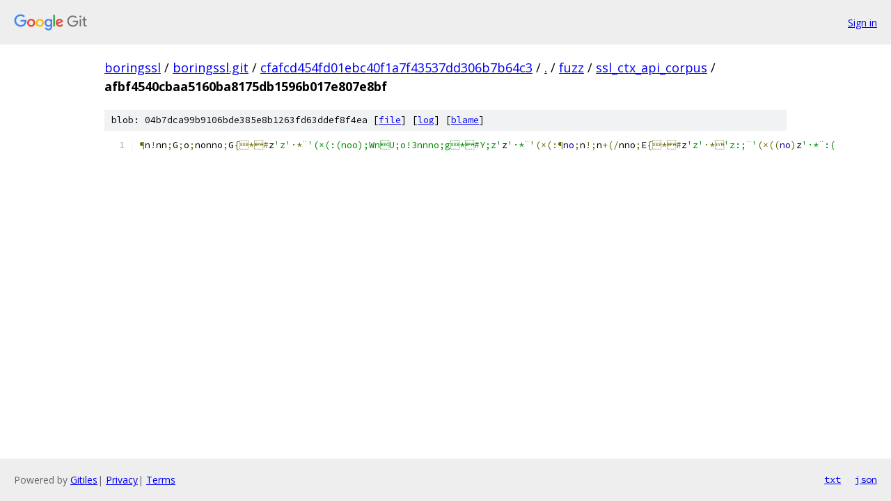

--- FILE ---
content_type: text/html; charset=utf-8
request_url: https://boringssl.googlesource.com/boringssl.git/+/cfafcd454fd01ebc40f1a7f43537dd306b7b64c3/fuzz/ssl_ctx_api_corpus/afbf4540cbaa5160ba8175db1596b017e807e8bf
body_size: 1068
content:
<!DOCTYPE html><html lang="en"><head><meta charset="utf-8"><meta name="viewport" content="width=device-width, initial-scale=1"><title>fuzz/ssl_ctx_api_corpus/afbf4540cbaa5160ba8175db1596b017e807e8bf - boringssl.git - Git at Google</title><link rel="stylesheet" type="text/css" href="/+static/base.css"><link rel="stylesheet" type="text/css" href="/+static/prettify/prettify.css"><!-- default customHeadTagPart --></head><body class="Site"><header class="Site-header"><div class="Header"><a class="Header-image" href="/"><img src="//www.gstatic.com/images/branding/lockups/2x/lockup_git_color_108x24dp.png" width="108" height="24" alt="Google Git"></a><div class="Header-menu"> <a class="Header-menuItem" href="https://accounts.google.com/AccountChooser?faa=1&amp;continue=https://boringssl.googlesource.com/login/boringssl.git/%2B/cfafcd454fd01ebc40f1a7f43537dd306b7b64c3/fuzz/ssl_ctx_api_corpus/afbf4540cbaa5160ba8175db1596b017e807e8bf">Sign in</a> </div></div></header><div class="Site-content"><div class="Container "><div class="Breadcrumbs"><a class="Breadcrumbs-crumb" href="/?format=HTML">boringssl</a> / <a class="Breadcrumbs-crumb" href="/boringssl.git/">boringssl.git</a> / <a class="Breadcrumbs-crumb" href="/boringssl.git/+/cfafcd454fd01ebc40f1a7f43537dd306b7b64c3">cfafcd454fd01ebc40f1a7f43537dd306b7b64c3</a> / <a class="Breadcrumbs-crumb" href="/boringssl.git/+/cfafcd454fd01ebc40f1a7f43537dd306b7b64c3/">.</a> / <a class="Breadcrumbs-crumb" href="/boringssl.git/+/cfafcd454fd01ebc40f1a7f43537dd306b7b64c3/fuzz">fuzz</a> / <a class="Breadcrumbs-crumb" href="/boringssl.git/+/cfafcd454fd01ebc40f1a7f43537dd306b7b64c3/fuzz/ssl_ctx_api_corpus">ssl_ctx_api_corpus</a> / <span class="Breadcrumbs-crumb">afbf4540cbaa5160ba8175db1596b017e807e8bf</span></div><div class="u-sha1 u-monospace BlobSha1">blob: 04b7dca99b9106bde385e8b1263fd63ddef8f4ea [<a href="/boringssl.git/+/cfafcd454fd01ebc40f1a7f43537dd306b7b64c3/fuzz/ssl_ctx_api_corpus/afbf4540cbaa5160ba8175db1596b017e807e8bf">file</a>] [<a href="/boringssl.git/+log/cfafcd454fd01ebc40f1a7f43537dd306b7b64c3/fuzz/ssl_ctx_api_corpus/afbf4540cbaa5160ba8175db1596b017e807e8bf">log</a>] [<a href="/boringssl.git/+blame/cfafcd454fd01ebc40f1a7f43537dd306b7b64c3/fuzz/ssl_ctx_api_corpus/afbf4540cbaa5160ba8175db1596b017e807e8bf">blame</a>]</div><table class="FileContents"><tr class="u-pre u-monospace FileContents-line"><td class="u-lineNum u-noSelect FileContents-lineNum" data-line-number="1"></td><td class="FileContents-lineContents" id="1"><span class="pun">¶</span><span class="pln">n</span><span class="pun">!</span><span class="pln">nn</span><span class="pun">;</span><span class="pln">G</span><span class="pun">;</span><span class="pln">o</span><span class="pun">;</span><span class="pln">nonno</span><span class="pun">;</span><span class="pln">G</span><span class="pun">{*#</span><span class="pln">z</span><span class="str">&#39;z&#39;</span><span class="pun">·*¨</span><span class="str">&#39;(×(:(noo);WnU;o!3nnno;g*#Y;z&#39;</span><span class="pln">z</span><span class="str">&#39;·*¨&#39;</span><span class="pun">(×(:¶</span><span class="kwd">no</span><span class="pun">;</span><span class="pln">n</span><span class="pun">!;</span><span class="pln">n</span><span class="pun">+(/</span><span class="pln">nno</span><span class="pun">;</span><span class="pln">E</span><span class="pun">{*#</span><span class="pln">z</span><span class="str">&#39;z&#39;</span><span class="pun">·*</span><span class="str">&#39;z:;¨&#39;</span><span class="pun">(×((</span><span class="kwd">no</span><span class="pun">)</span><span class="pln">z</span><span class="str">&#39;·*¨:(</span></td></tr></table><script nonce="bUnhldsawrM7o4ruTLl1Zg">for (let lineNumEl of document.querySelectorAll('td.u-lineNum')) {lineNumEl.onclick = () => {window.location.hash = `#${lineNumEl.getAttribute('data-line-number')}`;};}</script></div> <!-- Container --></div> <!-- Site-content --><footer class="Site-footer"><div class="Footer"><span class="Footer-poweredBy">Powered by <a href="https://gerrit.googlesource.com/gitiles/">Gitiles</a>| <a href="https://policies.google.com/privacy">Privacy</a>| <a href="https://policies.google.com/terms">Terms</a></span><span class="Footer-formats"><a class="u-monospace Footer-formatsItem" href="?format=TEXT">txt</a> <a class="u-monospace Footer-formatsItem" href="?format=JSON">json</a></span></div></footer></body></html>